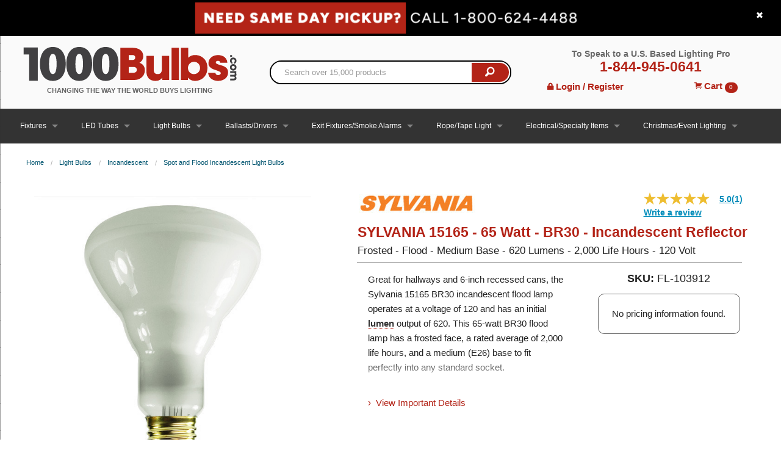

--- FILE ---
content_type: text/html; charset=utf-8
request_url: https://www.1000bulbs.com/fil/products/6485/breadcrumb?category=
body_size: 322
content:
<ul class='breadcrumbs'>
<li><a href="/">Home</a></li>
<li><a href="/category/light-bulbs">Light Bulbs</a></li>
<li><a href="/category/incandescent-light-bulbs">Incandescent</a></li>
<li><a href="/category/flood-light-bulbs">Spot and Flood Incandescent Light Bulbs</a></li>
</ul>




--- FILE ---
content_type: text/html;charset=utf-8
request_url: https://pnapi.invoca.net/2627/na.json
body_size: 232
content:
[{"requestId":"+18006244488","status":"success","formattedNumber":"844-945-0641","countryCode":"1","nationalNumber":"8449450641","lifetimeInSeconds":300,"overflow":true,"surge":null,"invocaId":"i-6d5da7dc-51e0-4a4b-e29f-21f0c1a20d5e"},{"type":"settings","metrics":true}]

--- FILE ---
content_type: text/html;charset=utf-8
request_url: https://pnapi.invoca.net/2627/na.json
body_size: 232
content:
[{"requestId":"+18006244488","status":"success","formattedNumber":"844-945-0641","countryCode":"1","nationalNumber":"8449450641","lifetimeInSeconds":300,"overflow":true,"surge":null,"invocaId":"i-6d5da7dc-51e0-4a4b-e29f-21f0c1a20d5e"},{"type":"settings","metrics":true}]

--- FILE ---
content_type: text/css
request_url: https://tags.srv.stackadapt.com/sa.css
body_size: -11
content:
:root {
    --sa-uid: '0-031b7c10-3a42-5189-6860-d37f2bb0ada5';
}